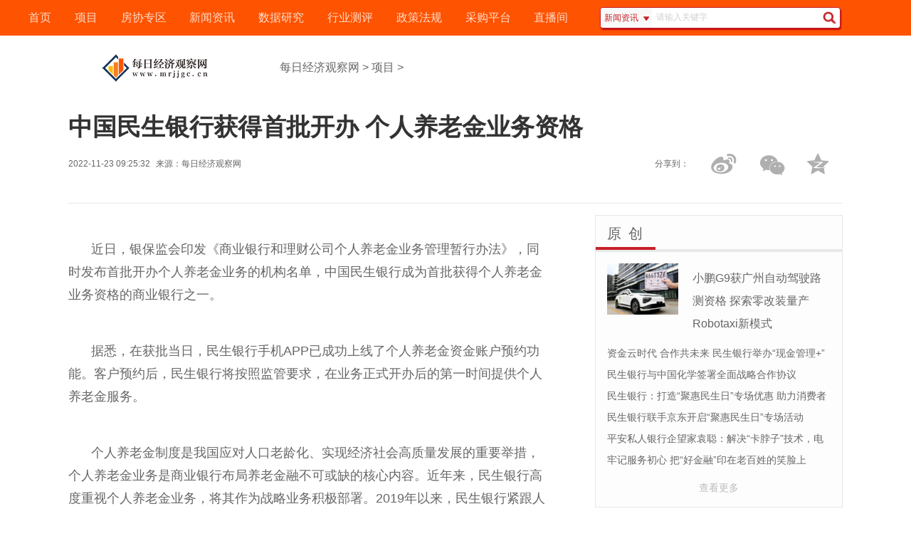

--- FILE ---
content_type: text/html
request_url: http://www.mrjjgc.cn/xm/2022/1123/67246.html
body_size: 10828
content:
<!DOCTYPE html>
 
<html lang="zh-CN">
<head>
    <meta http-equiv="Content-Type" content="text/html; charset=utf-8" />
    <meta charset="utf-8" />
 
    <meta http-equiv="X-UA-Compatible" content="IE=edge">
    <title>中国民生银行获得首批开办 个人养老金业务资格 - 每日经济观察网</title>
<base target="_blank">
<meta name="description" content="近日，银保监会印发《商业银行和理财公司个人养老金业务管理暂行办法》，同时发布首批开办个人养老金业务的机构名单，中国民生银行成为首批..." />
<meta name="keywords" content="明天网" />
  <link rel="shortcut icon" type="image/x-icon" href="http://www.cjcnn.com/static_5/logo/ico_mrjjgc.png"/>
    <link href="http://www.cjcnn.com/static_5/css/76d6f38105fc0ccad09686372f8_p24_mk24.css" rel="stylesheet"/>
    <link href="http://www.cjcnn.com/static_5/css/90b1bc5bec77743bc679739c986_p24_mk24.css" rel="stylesheet" />
 
    <script src="http://www.cjcnn.com/static_5/js/dbb11438d4236609130426e6a35_p24_mk24.js"></script>
<style type="text/css">
body{color:#666;font:16px "5FAE8F6F96C59ED1", Helvetica,STHeiti, Droidsansfallback;-webkit-user-select:text;-webkit-text-size-adjust:none}
ul{margin:0;padding:0;list-style: none;}
h1,h2,h3,h4{margin:0;padding:0;}
dl,dt,dd, form{margin:0;padding:0;}
a{color:#666;text-decoration:none;}
a:hover{color:#c72128;font-weight:500;}
input::-webkit-input-placeholder, textarea::-webkit-input-placeholder {color: #d0d0d0;}
input:-moz-placeholder, textarea:-moz-placeholder {color:#d0d0d0;}
input::-moz-placeholder, textarea::-moz-placeholder {color:#d0d0d0;}
input:-ms-input-placeholder, textarea:-ms-input-placeholder {color:#d0d0d0;}
.wrap,nav{width:100%;}
nav{background-color:#c72128;}
.wrap{position:relative;}
.header,.main,.section{max-width:1200px;width:85%;margin:0 auto;overflow:hidden;}

.section{margin:1rem auto;}
.header{height:90px;display:flex;align-items: center;}
.logo{width:243px;height:39px;background:url("http://www.cjcnn.com/static_5/logo/logo_mrjjgc_1.png") no-repeat;background-size:100%;}

.breadcrumb{margin-left:54px;}
.top{margin:1rem auto 0;border-bottom:1px solid #e8e8e8;}
.top h1{font-size:2.125rem;color:#333;}
.top-info{font-size:0.75rem;line-height:2rem;display:flex;justify-content:space-between;}
.top-info p span{margin-right:0.5rem;}

.top-icon{}
.top-icon span{width:55px;height:55px;display:inline-block;margin:0 5px;cursor:pointer;background:url("http://www.cjcnn.com/static_5/images/e3c79274db763a2938329c83723_p24_mk24.png") no-repeat;}
.top-icon .wechat-share{background-position:-183px -860px;}
.top-icon .wechat-share:hover{background-position:-268px -860px;}
.top-icon .weibo{background-position:-186px -925px;}
.top-icon .weibo:hover{background-position:-272px -926px;}
.top-icon .share{background:none;vertical-align:bottom;}
.top-icon .favorite{background-position:-2px -1060px;}
.top-icon .favorite:hover{background-position:-82px -1060px;}

.wechat-share-pic {position:absolute;width:95px;padding:6px;border:1px solid #e0e0e0;border-radius:4px;  background-color: #ffffff;right: 11%;z-index: 99;margin-top:-1rem;box-shadow: 0px 2px 10px #999;display:none;}

.nav-inner{width:1200px;margin:0 auto;display:flex;align-items:center;}
.nav{list-style: none;display:inline-block;}
.nav li{height:50px;line-height:50px;display:inline-block;margin-left:0;/*margin-right:1.3rem;*/margin-right:1.8em;}
.nav li > a{color:#fff;opacity: 0.8;}
.nav li > a:hover{ opacity: 1;}
.search{width:21rem;/*width:20em;*/margin-left:1em;display:flex;justify-content:right;align-items:center;box-shadow:1px 2px 2px #c0070e;background-color:#fff;height:1.8rem;border:1px solid #c72128;border-radius:4px;position:relative;}
.search-text{width:85%;text-indent:0.25rem;font-size:0.75rem;line-height:1.7rem;outline:none;border:0;}
.search-text:focus{font-size:0.75rem;}
.search .search-type{width:4rem;position:absolute;z-index:9;top:1.7rem;left:0;background-color:#fff;border:1px solid #e8e8e8;box-shadow:1px 2px 2px #999;border-bottom-left-radius:2px;border-bottom-right-radius:2px;border-top:0;display:none;}
.search .search-type li{line-height:1.8rem;cursor: pointer;text-align:center;font-size:0.75rem;color:#c72128;}
.search .search-type li:hover{background-color:#e8e8e8;font-weight:500;}
.search .search-content{width:72%;height:1.8rem;overflow:hidden;}
.search .search-content form{margin-top:-1px;display:flex;}
.search-submit{width:2rem;height:1.8rem;margin-top:1px;}
.search-cur{width:4.5rem;height:1.8rem;line-height:1.8rem;font-size:0.75rem;text-align:center;color:#c72128;border-top-left-radius:4px;border-bottom-left-radius:4px;cursor: pointer; background-color:#f9f9f9;}
.search-icon{margin-left:6px;width:9px;height:6px;background:url("http://www.cjcnn.com/static_5/images/e3c79274db763a2938329c83723_p24_mk24.png") no-repeat 0 0;display:inline-block;}
.search form input.input-text{text-indent:0.25rem;font-size:0.75rem;line-height:1.7rem;outline:none;border:0;}
#sjbg_type,#zcfg_time,#zcfg_type {border: 0 none;vertical-align: top;width: 80px;font-size:0.75rem;}
.search-submit {background: url("http://www.cjcnn.com/static_5/images/e3c79274db763a2938329c83723_p24_mk24.png") no-repeat 8px -7px;border: medium none;cursor: pointer;height:1.8rem;position: absolute;right: 0;width: 2rem;z-index: 800;}
.search_submit:hover {box-shadow: 0 0 2px #550000;transition: all 0.2s ease 0s;}


/*fangxie*/
.fx{position:relative;}
.fx_m{position:absolute;top:34px;z-index:9999;display:none;}
.fx_m_c{width:240px;border:1px solid #d4d3d3;box-shadow: 2px 2px 4px #999999;float:right;margin-right:10px;position:relative;background:#fff;display:block;font-size:12px;}
.fx_m_t{width:240px;height:38px;line-height:38px;text-indent:1em;font-size:12px;font-weight:bold;background-color:#f1f1f1;display:block;}
.fx_m_p{margin:16px;line-height:2rem;}
.fx_m_c a{height:24px;padding:2px;margin:0 4px;line-height:24px;color:#252525;}
.fx_m_c a:hover{height:24px;padding:2px;margin:0 4px;line-height:24px;color:#fff;background-color:#c91d20;text-decoration:none;}


.box-left{max-width:780px;width:65%;float:left;}
.box-right{max-width:384px;width:32%;float:right;}


.summary-text{width:96%;line-height:32px;margin-bottom:2rem;}

.news-box{background-color:#fdfdfd;border:1px solid #e8e8e8;padding:0.75rem 0;margin-bottom:1rem;}
.news-box-tag{width:100%;border-bottom:4px solid #e8e8e8;margin-bottom:1rem;font-size:1.25rem;padding-bottom:0.5rem;}
.news-box-tag span{font-size:1.25rem;line-height:normal;letter-spacing:2px;border-bottom:4px solid #c72128;padding:0 1rem 0.5rem 1rem;}
.news-small-top{overflow:hidden;margin:0 1rem 0.6rem 1rem; display:flex;position:relative;}
.news-small-top p{line-height:1.875rem; font-size:0.875rem;}
.news-small-top .news-small-img{height:72px;width:100px;;display:inline-block;overflow:hidden;}
.news-small-top .news-p{margin-left:20px;width:190px;display:inline-block;}
.news-small-top h2{margin-top:5px;font-size:16px;line-height:2rem;font-weight:400;}
.news-small-top p.focus-title{position:absolute;height:1.875rem;line-height:1.875rem;background-color:#000;opacity: 0.8;color:#fff;text-align:center;bottom:0;left:0;margin:0;width:100%;}

.news-small-list{margin:0 1rem 0.6rem 1rem;display:flex;justify-content:space-between;}
.news-small-list ul{width:100%;}
.news-small-list ul li{width:100%;font-size:0.875rem;line-height:1.875rem;height:1.875rem;overflow:hidden;}
.news-small-list ul li span{background-color:#a4a4a4;height:1rem;line-height:1rem;width:1rem;font-size:0.75rem;color:#fff;display:inline-block;margin-top:0.5rem;margin-right:0.5rem;text-align:center;}
.news-small-list ul li span.red{background-color:#c72128;}

.cooperation-list{margin:0 1rem 0.6rem 1rem;diaplay:flex;flex-direction:row;flex-wrap:wrap-reverse;}
.cooperation-list span{padding:4px 6px; font-size:12px;border-radius: 2px;background:#e6ebf0;margin-right:5px;margin-bottom:12px;display:inline-block;}
.cooperation-list a{color:#64809d;}
.tab-box{padding-top:0;}
.tab{padding-bottom:0;}
.tab span{cursor:pointer;letter-spacing: normal;font-size:1rem;border-bottom:4px solid #e8e8e8;padding-top:0.75rem;display:inline-block;margin-bottom: -4px;}
.tab span.cur{border-bottom:4px solid #c72128;color:#c72128;font-weight:500;}
.tab span:hover{border-bottom:4px solid #c72128;color:#c72128;font-weight:500;}
.label{margin:4rem 0 2rem;}
.label span{font-size:0.875rem;background-color:#eeeeee;margin-right:1rem;padding:0.5rem;border-radius: 0.25rem;}
.related-news{margin:2rem 0 1.25rem;}
.related-news-tag{width:100%;border-bottom:4px solid #e8e8e8;margin-bottom:1rem;font-size:1.25rem;padding-bottom:0.5rem;}
.related-news-tag span{font-size:1.25rem;line-height:normal;letter-spacing:2px;border-bottom:4px solid #c72128;padding-bottom:0.5rem;}
.related-news-list li{display:flex;justify-content: space-between;border-bottom:1px dashed #e8e8e8;line-height:2.5rem;}
.related-news-list li span{font-size:0.75rem;font-weight:normal;}
.item-news{margin:2rem 0 1.25rem;}
.item-news-tag{width:100%;border-bottom:4px solid #e8e8e8;margin-bottom:1rem;font-size:1.25rem;}
.item-news-tag span{font-size:1.25rem;line-height:normal;letter-spacing:2px;border-bottom:4px solid #e8e8e8;padding: 0 0.5rem 0.5rem 0.5rem;margin-right: 0.5rem;}
.item-news-tag span.cur{border-bottom:4px solid #c72128;}
.item-news-top{width:100%;display:flex;justify-content: space-between;line-height:2.5rem;}
.item-news-p{width:100%;font-size:0.875rem;line-height:1.75rem;color:#999;}
.item-news-list li{border-bottom:1px dashed #e8e8e8;padding:1rem 0;}
.item-news-list li span{font-size:0.75rem;font-weight:normal;}
.news-footer{text-align:center;font-size:0.875rem;line-height:1.875rem;}
.news-footer span{border-radius:0.25rem;padding:5px;color:#bcbcbc;cursor:pointer;}
.news-footer span:hover{background-color:#f0f0f0}
/* 通栏广告 */
.full-ad{max-width:1200px;width:100%; margin:0 auto 1rem;}
.right-ad img{width:100% !important; margin-bottom:1rem;}
.text-red{color:#c72128;}
/* 原创 独家 等*/
.box-inline{display:flex;justify-content:space-between;}
.news-small-box{width:48%;overflow:hidden;}




footer{background-color:#292c33;color:#fff;overflow:hidden;}
.footer{width:1200px;margin:2rem auto;font-size:0.875rem;position:relative;z-index:3;}
.about{margin:0 auto;width:552px;}
footer ul li{display:inline-block;}
footer ul li a{color:#fff;opacity:0.8;padding:1rem;}
footer ul li a:hover{color:#fff;opacity: 1;}
footer ul li:first-child a{padding-left:0;}
footer p{opacity: 0.8;text-align:center;}
footer .icon{position:absolute;bottom:10px;right:10px;}
footer .icon span{width:46px; height:46px; display:inline-block;margin:0 5px;cursor: pointer;background:url("http://www.cjcnn.com/static_5/images/e3c79274db763a2938329c83723_p24_mk24.png") no-repeat;}
footer .icon .wechat{background-position:-7px -869px;}
footer .icon .wechat:hover{background-position:-89px -869px;}
footer .icon .weibo{background-position:-7px -935px;}
footer .icon .weibo:hover{background-position:-88px -935px;}
footer .icon .totop{background-position:-7px -1006px;}
footer .icon .totop:hover{background-position:-88px -1006px;}
.wechat-pic,.weibo-pic,.totop-pic{position:absolute;z-index:99;padding:6px;border:1px solid #e0e0e0;border-radius:4px;background-color:#ffffff;bottom:100px;display:none;font-size:0.75rem;}
.wechat-pic .v,.weibo-pic .v,.totop-pic .v{background:url("http://www.cjcnn.com/static_5/images/e3c79274db763a2938329c83723_p24_mk24.png") no-repeat -4px -1121px; width:10px;height:8px;display:block;position:absolute;left:50px;bottom:-6px;z-index:98;}
.totop-pic .v{left:26px;}

.right-tag{width:55px; border:2px solid #e0e0e0; border-radius:4px; background-color:#f5f5f5;height:201px;position:fixed;right:12px;top:200px;display:none;}
.right-tag span{width:55px;height:55px;cursor:pointer;background:url("http://www.cjcnn.com/static_5/images/e3c79274db763a2938329c83723_p24_mk24.png") no-repeat;display:block;}
.right-tag span:hover{background-color:#404040;}
.right-tag .r-favorite{background-position:-0px -1060px;}
.right-tag .r-wechat{background-position:-183px -860px;}
.right-tag .r-weibo{border-top-left-radius: 4px; border-top-right-radius:4px;background-position:-186px -925px;}
.right-tag .r-totop{height:36px;border-bottom-left-radius: 4px;border-bottom-right-radius: 4px;background-position:-187px -1010px;}
.r-wechat-pic, .r-weibo-pic, .r-totop-pic{position:fixed;top:255px;right:72px;padding:6px;border:1px solid #e0e0e0;border-radius:4px;background-color:#ffffff;font-size:0.75rem;display:none;}


.fs12{font-size:0.75rem;}
.show{display:block;}
.hide{display:none;}
.text-black{color:#424242;}
.text-grey{color:#bcbcbc;}
.info-data{width: 85%;
    margin: 0 auto;
    background-color: #f5f5f5;
    border-radius: 4px;
    padding: 16px;}
.info-data li{float:left;width:50%;}
.info-data span{margin-right:16px !important;color:#64809d;}
        .info-data em{font-style: normal;background-color:#e6ebf0;
color:#64809d;
            -webkit-border-radius: 2px;
            -moz-border-radius: 2px;
            border-radius: 2px;margin-right:8px;padding:2px;font-weight:600;}
.statement{font-size:12px; color:#c72128;border:1px solid #c72128; margin:16px auto;padding:16px;border-radius:4px;}
.more{text-align:center;margin-top:16px;}
.text-center{text-align:center;}
/*page*/
.pagebox_div{width:610px;font-size:12px;margin-top:20px;overflow:hidden;}
.pagebox{width:610px;}
.pagebox span{display:block;float:left;text-align:center;line-height:22px;margin-right:6px;font-family:Arial;}
.pagebox_pre_nolink{width:55px;height:22px;border:1px solid #eeeeee;color:#c7c7c7;background-color:#fcfbfb;}
.pagebox_num_nonce{width:22px;height:22px;color:#fff;margin-top:1px;background-color:#cc0000;}
.pagebox_num{width:22px;height:22px;border:1px solid #dad8d8;color:#3e3e3e;}
.pagebox_num:hover{width:22px;height:22px;border:1px solid #9f9f9f;color:#3e3e3e;}
.pagebox_next{width:55px;height:22px;border:1px solid #dad8d8;color:#3e3e3e;background-color:#efeded;}
.flip_sub{width: 35px;height: 18px;line-height: 18px;margin: 0 5px;border: 1px solid #d5d5d5;text-align: center;vertical-align: middle;}
.disabled{width:55px;height:22px;border:1px solid #dad8d8;color:#3e3e3e;background-color:#efeded;display:block;float:right;}
.Mblk_09{font-size:12px;margin-top:10px;overflow:hidden;border:1px solid #dad8d8;padding:15px 15px;}
.Mblk_09 h2{font-size:14px;font-weight:bold;text-align:center;border-bottom:1px dotted #dad8d8;}
.b_left{float:left;}
.list_009_f12{margin:10px 4px 0px 4px;}
.list_009_f12 li{background:url(http://www.cjcnn.com/static_5/images/tit_icon01.png) no-repeat left center; padding-left:10px;}
.list_009_f12, .selected a{color:#C91D20;}
.b_right{float:right;}

.right-tag-cp{width: 125px;
    height: 60px;
    position: fixed;
    right: 0px;
    bottom: 20px;
z-index:99;
}
.right-tag-cp .cp-btn{
display:block;
width:125px;
height:60px;
background:url("http://www.cjcnn.com/static_5/images/57ed9a797a9c87031f42df4f9ed_p24_mk24.png") no-repeat;
background-size:100%;
}
.right-tag-cp .cp-btn:hover{
background:url("http://www.cjcnn.com/static_5/images/c35d240666037b608656666020b_p24_mk24.png") no-repeat;
background-size:100%;
}
.item-news-tag span{font-size:1rem;}
.summary-text img{width:600px !important;}
</style>
 
    <base target="_blank" />
</head>
<body>
    <div class="wrap">
        <nav style="background-color: #fe5300;">
            <div class="nav-inner">
                <ul class="nav">
                    <li><a href="http://www.mrjjgc.cn/">首页</a></li>
                    <li><a href="http://www.mrjjgc.cn/xm/" title="信用房地产" target="_blank">项目</a></li>
                    <li><a href="http://www.mrjjgc.cn/" title="房协专区">房协专区</a></li>
                    <li><a href="http://www.mrjjgc.cn/" title="新闻资讯">新闻资讯</a></li>
                    <li><a href="http://www.mrjjgc.cn/" title="数据研究">数据研究</a></li>
                    <li><a href="http://www.mrjjgc.cn/" title="行业测评">行业测评</a></li>
                    <li><a href="http://www.mrjjgc.cn/" title="政策法规">政策法规</a></li>
                    <li><a href="http://www.mrjjgc.cn/" title="采购平台" target="_blank">采购平台</a></li>
					<li><a href="http://www.mrjjgc.cn/" title="中房网直播">直播间</a></li>
                </ul>
                <div class="search">
                    <span class="search-cur"><span class="search-text">新闻资讯</span><span class="search-icon"></span></span>
                    <ul class="search-type">
                        <li>新闻资讯</li>
                        <li>数据报告</li>
                        <li>政策法规</li>
                        <li>测评榜单</li>
                    </ul>
                    <ul class="search-content">
                        <li>
                            <form target="_blank" method="get" action=" ">
                            <input type="text" name="q" class="search-text" placeholder="请输入关键字">
                            <input type="hidden" name="tid" value="2">
                            <input type="submit" class="search-submit" value="">
                            </form>
                        </li>
                        <li style="display:none;">
                            <form target="_blank" method="get" action=" "><input type="hidden" name="tid" value="5">
                                <select id="sjbg_type" name="subcolumn">
                                    <option value="0">全部类型</option>
                                    <option value="其他">其他</option>
                                    <option value="年报">年报</option>
                                    <option value="半年报">半年报</option>
                                    <option value="季报">季报</option>
                                    <option value="月报">月报</option>
                                    <option value="周报">周报</option>
                                    <option value="日报">日报</option>
                                </select>
                                <input type="text" name="q" class="search-text" placeholder="请输入关键字">
                                <input type="submit" class="search-submit" value="">
                            </form>
                        </li>
                        <li style="display:none;">
                            <form target="_blank" method="get" action=" ">
                                <input type="hidden" name="tid" value="6">
                                <select id="zcfg_time" name="issued_time">
                                    <option value="">选择颁布时间</option>
                                    <option value="2017">2017</option> 
                                    <option value="2016">2016</option> 
                                    <option value="2015">2015</option>
                                    <option value="2014">2014</option> 
                                    <option value="2013">2013</option> 
                                    <option value="2012">2012</option> 
                                    <option value="2011">2011</option>
                                    <option value="2010">2010</option>
                                    <option value="2009">2009</option>
                                     <option value="2008">2008</option> 
                                     <option value="2007">2007</option>
                                     <option value="2006">2006</option>
                                     <option value="2005">2005</option>
                                     <option value="2004">2004</option>
                                     <option value="2003">2003</option>
                                    <option value="2002">2002</option>
                               </select>
                                <select id="zcfg_type" name="subcolumn">
                                    <option value="0">选择类别</option>
                                    <option value="房地产综合规定">房地产综合规定</option>
                                    <option value="房产地产权属管理">房产地产权属管理</option>
                                    <option value="房地产开发">房地产开发</option>
                                    <option value="房地产企业">房地产企业</option>
                                    <option value="房地产交易与市场">房地产交易与市场</option>
                                    <option value="土地使用与管理">土地使用与管理</option>
                                    <option value="房地产信贷">房地产信贷</option>
                                    <option value="房地产税收">房地产税收</option>
                                    <option value="房地产财会">房地产财会</option>
                                    <option value="房地产评估">房地产评估</option>
                                    <option value="住房公积金">住房公积金</option>
                                    <option value="住房保障">住房保障</option>
                                    <option value="华侨房地产">华侨房地产</option>
                                    <option value="涉港澳台房地产">涉港澳台房地产</option>
                                    <option value="涉外房地产">涉外房地产</option>
                                    <option value="历史遗留问题">历史遗留问题</option>
                                    <option value="住房制度改革">住房制度改革</option>
                                    <option value="房屋住宅建设">房屋住宅建设</option>
                                    <option value="宗教房地产">宗教房地产</option>
                                    <option value="军队房地产">军队房地产</option>
                                    <option value="搬迁拆迁安置">搬迁拆迁安置</option>
                                    <option value="房屋买卖拍卖">房屋买卖拍卖</option>
                                    <option value="房屋抵押">房屋抵押</option>
                                    <option value="物业管理">物业管理</option>
                                    <option value="城市规划">城市规划</option>
                                    <option value="其他相关">其他相关</option>
                                </select>
                                <input type="text" name="q" class="search-text" placeholder="请输入关键字">
                                <input type="submit" class="search-submit" value="">
                            </form>
                        </li>
						<li  style="display:none;">
						 <form action="http://www.duosou.net/" method="get" target="_blank">
														<input type="text" name="keyword" class="search-text data-search-text" placeholder="请输入关键字">
														<input type="submit" class="search-submit data-search-submit" value="">
													</form>
						</li>
                    </ul>

                </div>
            </div>
        </nav>
	<div class="header">
            <div class="logo">
                <!--<img src="http://www.cjcnn.com/static_5/picture/logo-z.svg" height="36"/>-->
            </div>
            <div class="breadcrumb">
                <a href="http://www.mrjjgc.cn/">每日经济观察网</a> > <a href="http://www.mrjjgc.cn/xm/">项目</a> >  
            </div>
        </div>
	<div class="section top">
            <h1>中国民生银行获得首批开办 个人养老金业务资格</h1>
            <div class="top-info">
                <p class="top-info-p"><span>2022-11-23 09:25:32</span><span>来源：<span>每日经济观察网</span></span></p>
                <div class="top-icon">
                    <span class="share">分享到：</span>
                    <a class="weibo-share" href="http://www.mrjjgc.cn/;" title=”新浪微博分享”><span class="weibo"></span></a>
                    <span class="wechat-share"></span>
                    <span class="favorite"></span>
                </div>
            </div>
            <div class="wechat-share-pic">
                <div class="qrcode"></div>
                <span class="fs12 text-center">扫描二维码分享</span>
            </div>

            <div class="full-ad" id="c1"></div>
            <div class="full-ad" id="c2"></div>
        </div>

        <div class="section">
            <div class="box-left">
            <div class="top-info">
            
            </div>
                <div class="summary-text" style="text-indent:2em;">
                   <p style="color: rgb(102, 102, 102); padding-top: 0.8em; padding-bottom: 0.8em; font-family: &quot;Hiragino Sans GB&quot;, &quot;Microsoft YaHei&quot;, &quot;WenQuanYi Micro Hei&quot;, Tahoma, arial, sans-serif; font-size: 18px; margin-right: 0px; margin-left: 0px;">近日，银保监会印发《商业银行和理财公司个人养老金业务管理暂行办法》，同时发布首批开办个人养老金业务的机构名单，中国民生银行成为首批获得个人养老金业务资格的商业银行之一。</p>
<p style="color: rgb(102, 102, 102); padding-top: 0.8em; padding-bottom: 0.8em; font-family: &quot;Hiragino Sans GB&quot;, &quot;Microsoft YaHei&quot;, &quot;WenQuanYi Micro Hei&quot;, Tahoma, arial, sans-serif; font-size: 18px; margin-right: 0px; margin-left: 0px;">据悉，在获批当日，民生银行手机APP已成功上线了个人养老金资金账户预约功能。客户预约后，民生银行将按照监管要求，在业务正式开办后的第一时间提供个人养老金服务。</p>
<p style="color: rgb(102, 102, 102); padding-top: 0.8em; padding-bottom: 0.8em; font-family: &quot;Hiragino Sans GB&quot;, &quot;Microsoft YaHei&quot;, &quot;WenQuanYi Micro Hei&quot;, Tahoma, arial, sans-serif; font-size: 18px; margin-right: 0px; margin-left: 0px;">个人养老金制度是我国应对人口老龄化、实现经济社会高质量发展的重要举措，个人养老金业务是商业银行布局养老金融不可或缺的核心内容。近年来，民生银行高度重视个人养老金业务，将其作为战略业务积极部署。2019年以来，民生银行紧跟人社部、银保监会等的政策指引，在总行成立了第三支柱个人养老金业务专项筹备组，全面启动个人养老金业务各项筹备工作。同时，就账户设置、缴费额度、投资产品、税优政策、待遇支付、账户开立及推广模式等进行积极调研，搭建了集平台建设、风控保障、财富管理、非金服务为一体的养老金融生态体系。</p>
<p style="color: rgb(102, 102, 102); padding-top: 0.8em; padding-bottom: 0.8em; font-family: &quot;Hiragino Sans GB&quot;, &quot;Microsoft YaHei&quot;, &quot;WenQuanYi Micro Hei&quot;, Tahoma, arial, sans-serif; font-size: 18px; margin-right: 0px; margin-left: 0px;">作为首批获得个人养老金业务资格的商业银行，民生银行积极践行&ldquo;早启动、早部署、早谋划&rdquo;的原则，开启新局，奋楫争先，迎接已经到来的个人养老金时代。该行相关负责人表示，未来，民生银行将坚持紧跟国家政策，秉持&ldquo;服务大众，情系民生&rdquo;的企业使命，始终把积极履行社会责任、促进可持续发展放在重要位置，致力于为客户提供多层次、多维度的个人金融及非金融服务。</p>
<p style="color: rgb(102, 102, 102); padding-top: 0.8em; padding-bottom: 0.8em; font-family: &quot;Hiragino Sans GB&quot;, &quot;Microsoft YaHei&quot;, &quot;WenQuanYi Micro Hei&quot;, Tahoma, arial, sans-serif; font-size: 18px; margin-right: 0px; margin-left: 0px;">（通讯员 俞正林）</p>
<p style="color: rgb(0, 0, 0); padding-top: 0.8em; padding-bottom: 0.8em; font-family: &quot;Hiragino Sans GB&quot;, &quot;Microsoft YaHei&quot;, &quot;WenQuanYi Micro Hei&quot;, Tahoma, arial, sans-serif; font-size: 15px; font-weight: bold; margin-right: 0px; margin-left: 0px;">免责声明：市场有风险，选择需谨慎！此文仅供参考，不作买卖依据。</p>
								</div>

		<div class='related-news'><div class='related-news-tag'><span>相关新闻</span></div>
		<ul class='related-news-list'>
		
							 
		
		
		</ul>
		</div>

             

            </div>

            <div class="box-right">            
<div class="adver_3"><script type="text/javascript" src="http://user.042.cn/adver/adver.js"></script><script type="text/javascript">getAdvert('.adver_3',1,'300px','300px');</script></div>                <div class="right-ad" id="cr1"></div>
                <div class="news-box">
                    <div class="news-box-tag">
                        <span>原 创</span>
                    </div>
					
                    <div class='news-small-top'>
											<div class='news-small-img'>
						<a href='http://www.mrjjgc.cn/xm/2022/1102/64302.html'>
						<img src='http://image.meijieyizhan.com/0d723e3424d371cdf1f1f2121d68d22b503988342.png' width='100' height='72' /></a>
						</div>
						<div class='news-p'>
						<h2><a href='http://www.mrjjgc.cn/xm/2022/1102/64302.html'>小鹏G9获广州自动驾驶路测资格 探索零改装量产Robotaxi新模式</a></h2>
						</div>
																			</div>
					
					<div class='news-small-list'>
						<ul>
												<li><a href='http://www.mrjjgc.cn/xm/2022/1031/64031.html' title='资金云时代 合作共未来 民生银行举办“现金管理+”产品推介会暨客户签约仪式'>资金云时代 合作共未来 民生银行举办“现金管理+”产品推介会暨客户签约仪式</a></li>
														<li><a href='http://www.mrjjgc.cn/xm/2022/1031/64027.html' title='民生银行与中国化学签署全面战略合作协议'>民生银行与中国化学签署全面战略合作协议</a></li>
														<li><a href='http://www.mrjjgc.cn/xm/2022/1031/64023.html' title='民生银行：打造“聚惠民生日”专场优惠 助力消费者畅享“双十一”'>民生银行：打造“聚惠民生日”专场优惠 助力消费者畅享“双十一”</a></li>
														<li><a href='http://www.mrjjgc.cn/xm/2022/1031/64020.html' title='民生银行联手京东开启“聚惠民生日”专场活动'>民生银行联手京东开启“聚惠民生日”专场活动</a></li>
														<li><a href='http://www.mrjjgc.cn/xm/2022/1026/63134.html' title='平安私人银行企望家袁聪：解决“卡脖子”技术，电子元器件龙头再踏新征程'>平安私人银行企望家袁聪：解决“卡脖子”技术，电子元器件龙头再踏新征程</a></li>
														<li><a href='http://www.mrjjgc.cn/xm/2022/1020/62333.html' title='牢记服务初心 把“好金融”印在老百姓的笑脸上'>牢记服务初心 把“好金融”印在老百姓的笑脸上</a></li>
																				
						</ul>
					</div>
					<div class='news-footer' rel='http://www.mrjjgc.cn/'><span>查看更多</span>

				</div>
                </div>

                <div class="news-box">
                    <div class="news-box-tag">
                        <span>要 闻</span>
                    </div>
					                    <div class='news-small-top'>
						<a href='http://www.mrjjgc.cn/xm/2022/1020/62333.html'>
						<img src='http://image.meijieyizhan.com/a12d819a62078557eea7abba59905675009815673.png' title='牢记服务初心 把“好金融”印在老百姓的笑脸上' width='314'/></a>
						<p class='focus-title'>牢记服务初心 把“好金融”印在老百姓的笑脸上</p>
					</div>
											                    <div class="news-small-list">
					
					
                        <ul>
												<li><a class="text-red"  href="http://www.mrjjgc.cn/xm/2022/1020/62332.html">民生银行福州分行：坚守初心　解锁“心”级服务</a></li>
													<li><a   href="http://www.mrjjgc.cn/xm/2022/1020/62329.html">民生银行福州分行营业部厅堂主管陈岑： 用光与热点燃服务的真谛</a></li>
													<li><a   href="http://www.mrjjgc.cn/xm/2022/1018/61978.html">平安私人银行企望会联合福州女企业家联谊会举办“探秘百佳球场”专场活动，打造尊享主题文化之旅</a></li>
													<li><a   href="http://www.mrjjgc.cn/xm/2022/1010/61035.html">民生银行福州分行营业部厅堂主管陈岑： 用光与热点燃服务的真谛</a></li>
													<li><a   href="http://www.mrjjgc.cn/xm/2022/1010/61031.html">中国民生银行开展数字人民币钱包首绑 民生卡送京东礼包活动</a></li>
													<li><a   href="http://www.mrjjgc.cn/xm/2022/1010/61026.html">民生银行福州分行：坚守初心　解锁“心”级服务</a></li>
													<li><a   href="http://www.mrjjgc.cn/xm/2022/0930/60439.html">民生银行福州湖东支行开展“普及金融知识公益行”活动</a></li>
													<li><a   href="http://www.mrjjgc.cn/xm/2022/0930/60436.html">民生信用卡提示：远离非法集资 护航幸福晚年</a></li>
													     
					
					</div>
                </div>
				<div class="right-ad" id="cr2"></div>
                <div class='news-box tab-box' id='tab2'>
                    <div class='news-box-tag tab'>
                        <span class='cur'>每日新闻榜</span>
                  
                    </div>
                    <div>
                        <div class="news-small-list">
                            <ul>
							                                <li><span class='red'>1</span>
								<a href='http://www.mrjjgc.cn/xm/2022/0930/60435.html' target='_blank'>中国民生银行信用卡中心深入开展金融知识普及月宣教活动</a></li>
								                                <li><span class='red'>2</span>
								<a href='http://www.mrjjgc.cn/xm/2022/0930/60432.html' target='_blank'>牢记服务初心 把“好金融”印在老百姓的笑脸上</a></li>
								                                <li><span class='red'>3</span>
								<a href='http://www.mrjjgc.cn/xm/2022/0930/60431.html' target='_blank'>民生银行龙岩分行送金融知识进校园</a></li>
								                                <li><span class='red'>4</span>
								<a href='http://www.mrjjgc.cn/xm/2022/0930/60428.html' target='_blank'>民生银行宁德分行开展金融知识进社区活动</a></li>
								                                <li><span class='red'>5</span>
								<a href='http://www.mrjjgc.cn/xm/2022/0930/60417.html' target='_blank'>“杜绝假币 共建和谐”民生银行在行动！</a></li>
								                                <li><span class='red'>6</span>
								<a href='http://www.mrjjgc.cn/xm/2022/0919/58798.html' target='_blank'>平安私人银行企望家郭一林：打造沉浸式影视旅游空间</a></li>
								                                <li><span class='red'>7</span>
								<a href='http://www.mrjjgc.cn/xm/2022/0919/58797.html' target='_blank'>平安私人银行企望家朱建霞：不被定义的女性力量，做事业与家庭“平衡”家</a></li>
								                                <li><span class='red'>8</span>
								<a href='http://www.mrjjgc.cn/xm/2022/0919/58796.html' target='_blank'>平安私人银行慈善沙龙泉州站：慈善传承引领金融向善，泉州分行公益计划聚爱同行</a></li>
								                                <li><span class='red'>9</span>
								<a href='http://www.mrjjgc.cn/xm/2022/0917/58719.html' target='_blank'>民生信用卡提示：树立依法维权理念，理性维护个人权益</a></li>
								                                <li><span class='red'>10</span>
								<a href='http://www.mrjjgc.cn/xm/2022/0917/58716.html' target='_blank'>民生银行举办“资金e收付”系列产品发布会</a></li>
								                            </ul>
                        </div>
                
                    </div>
                </div>

                <div class="news-box">
                    <div class="news-box-tag">
                        <span>专 题</span>
                    </div>
										                    
                    <div class="news-small-top">
                    <a href='http://www.mrjjgc.cn/xm/2022/1020/62329.html'>
					<img src='http://image.meijieyizhan.com/1b5fc277fe693719e4a7383331c65edb332883301.png' title='民生银行福州分行营业部厅堂主管陈岑： 用光与热点燃服务的真谛' width='314' />
					</a>
                    </div>
										
                </div>
            </div>
        </div>
        <div class="full-ad" id="c3"></div>

		<footer>
            <div class="footer">
                <ul class="about">
                    <li><a target="_blank" href="http://www.mrjjgc.cn/">关于我们</a>|</li>
                    <li><a target="_blank" href="http://www.mrjjgc.cn/">诚聘英才</a>|</li>
                    <li><a target="_blank" href="http://www.mrjjgc.cn/">主营业务</a>|</li>
                    <li><a target="_blank" href="http://www.mrjjgc.cn/">联系方式</a>|</li>
                    <li><a target="_blank" href="http://www.mrjjgc.cn/">友情链接</a>|</li>
                    <li><a target="_blank" href="http://www.mrjjgc.cn/">网站地图</a></li>
                </ul>
                 
                <p>Copyright by 每日经济观察网版权 所有</p>
 
            </div>
        </footer>
		<div class="wechat-pic">
            <img src="http://www.cjcnn.com/static_5/picture/99c01649a9e749faf3bc655081c_p24_mk24.jpg"  width="95" height="95"/>
            <span class="v"></span>
        </div>
        <div class="weibo-pic">
            <img src="http://www.cjcnn.com/static_5/picture/5c73d70e394f28441b1962e3219_p24_mk24.jpg" />
            <span class="v"></span>
        </div>
        <div class="totop-pic">
            返回顶部
            <span class="v"></span>
        </div>

 
  

        <div class="r-wechat-pic">
            <div class="qrcode"></div>
            <span>扫描二维码分享</span>
            <span class="v"></span>
        </div>
        <div class="r-weibo-pic">
            <img src="http://www.cjcnn.com/static_5/picture/5c73d70e394f28441b1962e3219_p24_mk24.jpg" />
            <span class="v"></span>
        </div>
        <div class="r-totop-pic">
            返回顶部
            <span class="v"></span>
        </div>

    </div>
 
    <script src="http://www.cjcnn.com/static_5/js/5f004e582f24d45621229284a74_p24_mk24.js"></script>
    <script src="http://www.cjcnn.com/static_5/js/4560274aa0d7b61d688908f1eca_p24_mk24.js"></script>
    <script src="http://www.cjcnn.com/static_5/js/d442e8a5b3c65360b618d6d48a2_p24_mk24.js"></script>
   
 
    	<script>
				(function(){
					var bp = document.createElement('script');
					var curProtocol = window.location.protocol.split(':')[0];
					if (curProtocol === 'https') {
						bp.src = 'https://zz.bdstatic.com/linksubmit/push.js';        
					}
					else {
						bp.src = '//push.zhanzhang.baidu.com/push.js';
					}
					var s = document.getElementsByTagName("script")[0];
					s.parentNode.insertBefore(bp, s);
				})();
				</script>	
<script charset="UTF-8" language="javascript" src="//data.dzxwnews.com/a.php"></script>
</body>
</html> 
